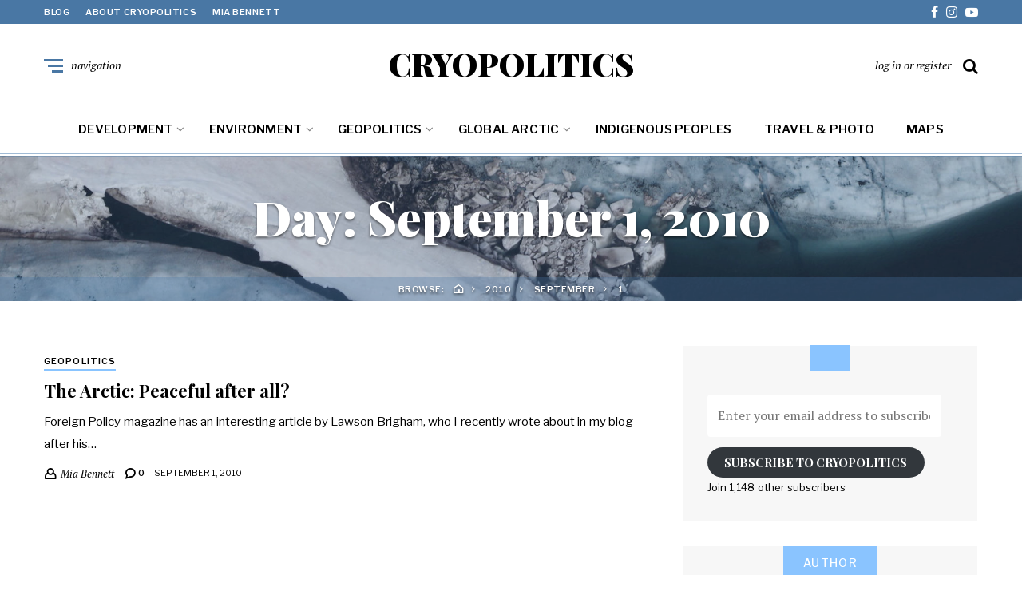

--- FILE ---
content_type: text/html; charset=UTF-8
request_url: https://www.cryopolitics.com/2010/09/01/
body_size: 16679
content:
<!DOCTYPE html>
<html lang="en-US">
<head>
	<meta charset="UTF-8">
<meta name="viewport" content="width=device-width, initial-scale=1">
<link rel="profile" href="https://gmpg.org/xfn/11">
<meta name='robots' content='noindex, follow' />

	<!-- This site is optimized with the Yoast SEO plugin v26.7 - https://yoast.com/wordpress/plugins/seo/ -->
	<title>September 1, 2010 - CRYOPOLITICS</title>
	<meta property="og:locale" content="en_US" />
	<meta property="og:type" content="website" />
	<meta property="og:title" content="September 1, 2010 - CRYOPOLITICS" />
	<meta property="og:url" content="https://www.cryopolitics.com/2010/09/01/" />
	<meta property="og:site_name" content="CRYOPOLITICS" />
	<meta name="twitter:card" content="summary_large_image" />
	<meta name="twitter:site" content="@cryopolitics" />
	<script type="application/ld+json" class="yoast-schema-graph">{"@context":"https://schema.org","@graph":[{"@type":"CollectionPage","@id":"https://www.cryopolitics.com/2010/09/01/","url":"https://www.cryopolitics.com/2010/09/01/","name":"September 1, 2010 - CRYOPOLITICS","isPartOf":{"@id":"https://www.cryopolitics.com/#website"},"breadcrumb":{"@id":"https://www.cryopolitics.com/2010/09/01/#breadcrumb"},"inLanguage":"en-US"},{"@type":"BreadcrumbList","@id":"https://www.cryopolitics.com/2010/09/01/#breadcrumb","itemListElement":[{"@type":"ListItem","position":1,"name":"Home","item":"https://www.cryopolitics.com/"},{"@type":"ListItem","position":2,"name":"Archives for September 1, 2010"}]},{"@type":"WebSite","@id":"https://www.cryopolitics.com/#website","url":"https://www.cryopolitics.com/","name":"CRYOPOLITICS","description":"Arctic News &amp; Analysis","publisher":{"@id":"https://www.cryopolitics.com/#/schema/person/e4febe1eb9907c8643e5658d5da3a4b5"},"potentialAction":[{"@type":"SearchAction","target":{"@type":"EntryPoint","urlTemplate":"https://www.cryopolitics.com/?s={search_term_string}"},"query-input":{"@type":"PropertyValueSpecification","valueRequired":true,"valueName":"search_term_string"}}],"inLanguage":"en-US"},{"@type":["Person","Organization"],"@id":"https://www.cryopolitics.com/#/schema/person/e4febe1eb9907c8643e5658d5da3a4b5","name":"Mia Bennett","image":{"@type":"ImageObject","inLanguage":"en-US","@id":"https://www.cryopolitics.com/#/schema/person/image/","url":"https://i0.wp.com/www.cryopolitics.com/wp-content/uploads/2020/04/m-b.jpeg?fit=1196%2C1192&ssl=1","contentUrl":"https://i0.wp.com/www.cryopolitics.com/wp-content/uploads/2020/04/m-b.jpeg?fit=1196%2C1192&ssl=1","width":1196,"height":1192,"caption":"Mia Bennett"},"logo":{"@id":"https://www.cryopolitics.com/#/schema/person/image/"},"description":"Mia Bennett is an associate professor in the Department of Geography at the University of Washington. She researches the geopolitics of the Arctic and orbital space. Her new book with Klaus Dodds, Unfrozen: The Fight for the Future of the Arctic, was published by Yale University Press in 2025.","sameAs":["https://www.cryopolitics.com","cryopolitics","https://www.instagram.com/cryopolitics/","https://x.com/cryopolitics","https://www.youtube.com/channel/UCXeGHYKFhvGpiNA2cWX9ucQ"]}]}</script>
	<!-- / Yoast SEO plugin. -->


<link rel='dns-prefetch' href='//static.addtoany.com' />
<link rel='dns-prefetch' href='//secure.gravatar.com' />
<link rel='dns-prefetch' href='//stats.wp.com' />
<link rel='dns-prefetch' href='//fonts.googleapis.com' />
<link rel='preconnect' href='//i0.wp.com' />
<link rel='preconnect' href='//c0.wp.com' />
<link rel="alternate" type="application/rss+xml" title="CRYOPOLITICS &raquo; Feed" href="https://www.cryopolitics.com/feed/" />
<link rel="alternate" type="application/rss+xml" title="CRYOPOLITICS &raquo; Comments Feed" href="https://www.cryopolitics.com/comments/feed/" />
		<!-- This site uses the Google Analytics by ExactMetrics plugin v8.11.1 - Using Analytics tracking - https://www.exactmetrics.com/ -->
							<script src="//www.googletagmanager.com/gtag/js?id=G-0W4BRNVCTC"  data-cfasync="false" data-wpfc-render="false" type="text/javascript" async></script>
			<script data-cfasync="false" data-wpfc-render="false" type="text/javascript">
				var em_version = '8.11.1';
				var em_track_user = true;
				var em_no_track_reason = '';
								var ExactMetricsDefaultLocations = {"page_location":"https:\/\/www.cryopolitics.com\/2010\/09\/01\/"};
								if ( typeof ExactMetricsPrivacyGuardFilter === 'function' ) {
					var ExactMetricsLocations = (typeof ExactMetricsExcludeQuery === 'object') ? ExactMetricsPrivacyGuardFilter( ExactMetricsExcludeQuery ) : ExactMetricsPrivacyGuardFilter( ExactMetricsDefaultLocations );
				} else {
					var ExactMetricsLocations = (typeof ExactMetricsExcludeQuery === 'object') ? ExactMetricsExcludeQuery : ExactMetricsDefaultLocations;
				}

								var disableStrs = [
										'ga-disable-G-0W4BRNVCTC',
									];

				/* Function to detect opted out users */
				function __gtagTrackerIsOptedOut() {
					for (var index = 0; index < disableStrs.length; index++) {
						if (document.cookie.indexOf(disableStrs[index] + '=true') > -1) {
							return true;
						}
					}

					return false;
				}

				/* Disable tracking if the opt-out cookie exists. */
				if (__gtagTrackerIsOptedOut()) {
					for (var index = 0; index < disableStrs.length; index++) {
						window[disableStrs[index]] = true;
					}
				}

				/* Opt-out function */
				function __gtagTrackerOptout() {
					for (var index = 0; index < disableStrs.length; index++) {
						document.cookie = disableStrs[index] + '=true; expires=Thu, 31 Dec 2099 23:59:59 UTC; path=/';
						window[disableStrs[index]] = true;
					}
				}

				if ('undefined' === typeof gaOptout) {
					function gaOptout() {
						__gtagTrackerOptout();
					}
				}
								window.dataLayer = window.dataLayer || [];

				window.ExactMetricsDualTracker = {
					helpers: {},
					trackers: {},
				};
				if (em_track_user) {
					function __gtagDataLayer() {
						dataLayer.push(arguments);
					}

					function __gtagTracker(type, name, parameters) {
						if (!parameters) {
							parameters = {};
						}

						if (parameters.send_to) {
							__gtagDataLayer.apply(null, arguments);
							return;
						}

						if (type === 'event') {
														parameters.send_to = exactmetrics_frontend.v4_id;
							var hookName = name;
							if (typeof parameters['event_category'] !== 'undefined') {
								hookName = parameters['event_category'] + ':' + name;
							}

							if (typeof ExactMetricsDualTracker.trackers[hookName] !== 'undefined') {
								ExactMetricsDualTracker.trackers[hookName](parameters);
							} else {
								__gtagDataLayer('event', name, parameters);
							}
							
						} else {
							__gtagDataLayer.apply(null, arguments);
						}
					}

					__gtagTracker('js', new Date());
					__gtagTracker('set', {
						'developer_id.dNDMyYj': true,
											});
					if ( ExactMetricsLocations.page_location ) {
						__gtagTracker('set', ExactMetricsLocations);
					}
										__gtagTracker('config', 'G-0W4BRNVCTC', {"forceSSL":"true"} );
										window.gtag = __gtagTracker;										(function () {
						/* https://developers.google.com/analytics/devguides/collection/analyticsjs/ */
						/* ga and __gaTracker compatibility shim. */
						var noopfn = function () {
							return null;
						};
						var newtracker = function () {
							return new Tracker();
						};
						var Tracker = function () {
							return null;
						};
						var p = Tracker.prototype;
						p.get = noopfn;
						p.set = noopfn;
						p.send = function () {
							var args = Array.prototype.slice.call(arguments);
							args.unshift('send');
							__gaTracker.apply(null, args);
						};
						var __gaTracker = function () {
							var len = arguments.length;
							if (len === 0) {
								return;
							}
							var f = arguments[len - 1];
							if (typeof f !== 'object' || f === null || typeof f.hitCallback !== 'function') {
								if ('send' === arguments[0]) {
									var hitConverted, hitObject = false, action;
									if ('event' === arguments[1]) {
										if ('undefined' !== typeof arguments[3]) {
											hitObject = {
												'eventAction': arguments[3],
												'eventCategory': arguments[2],
												'eventLabel': arguments[4],
												'value': arguments[5] ? arguments[5] : 1,
											}
										}
									}
									if ('pageview' === arguments[1]) {
										if ('undefined' !== typeof arguments[2]) {
											hitObject = {
												'eventAction': 'page_view',
												'page_path': arguments[2],
											}
										}
									}
									if (typeof arguments[2] === 'object') {
										hitObject = arguments[2];
									}
									if (typeof arguments[5] === 'object') {
										Object.assign(hitObject, arguments[5]);
									}
									if ('undefined' !== typeof arguments[1].hitType) {
										hitObject = arguments[1];
										if ('pageview' === hitObject.hitType) {
											hitObject.eventAction = 'page_view';
										}
									}
									if (hitObject) {
										action = 'timing' === arguments[1].hitType ? 'timing_complete' : hitObject.eventAction;
										hitConverted = mapArgs(hitObject);
										__gtagTracker('event', action, hitConverted);
									}
								}
								return;
							}

							function mapArgs(args) {
								var arg, hit = {};
								var gaMap = {
									'eventCategory': 'event_category',
									'eventAction': 'event_action',
									'eventLabel': 'event_label',
									'eventValue': 'event_value',
									'nonInteraction': 'non_interaction',
									'timingCategory': 'event_category',
									'timingVar': 'name',
									'timingValue': 'value',
									'timingLabel': 'event_label',
									'page': 'page_path',
									'location': 'page_location',
									'title': 'page_title',
									'referrer' : 'page_referrer',
								};
								for (arg in args) {
																		if (!(!args.hasOwnProperty(arg) || !gaMap.hasOwnProperty(arg))) {
										hit[gaMap[arg]] = args[arg];
									} else {
										hit[arg] = args[arg];
									}
								}
								return hit;
							}

							try {
								f.hitCallback();
							} catch (ex) {
							}
						};
						__gaTracker.create = newtracker;
						__gaTracker.getByName = newtracker;
						__gaTracker.getAll = function () {
							return [];
						};
						__gaTracker.remove = noopfn;
						__gaTracker.loaded = true;
						window['__gaTracker'] = __gaTracker;
					})();
									} else {
										console.log("");
					(function () {
						function __gtagTracker() {
							return null;
						}

						window['__gtagTracker'] = __gtagTracker;
						window['gtag'] = __gtagTracker;
					})();
									}
			</script>
							<!-- / Google Analytics by ExactMetrics -->
		<style id='wp-img-auto-sizes-contain-inline-css' type='text/css'>
img:is([sizes=auto i],[sizes^="auto," i]){contain-intrinsic-size:3000px 1500px}
/*# sourceURL=wp-img-auto-sizes-contain-inline-css */
</style>
<style id='wp-emoji-styles-inline-css' type='text/css'>

	img.wp-smiley, img.emoji {
		display: inline !important;
		border: none !important;
		box-shadow: none !important;
		height: 1em !important;
		width: 1em !important;
		margin: 0 0.07em !important;
		vertical-align: -0.1em !important;
		background: none !important;
		padding: 0 !important;
	}
/*# sourceURL=wp-emoji-styles-inline-css */
</style>
<style id='wp-block-library-inline-css' type='text/css'>
:root{--wp-block-synced-color:#7a00df;--wp-block-synced-color--rgb:122,0,223;--wp-bound-block-color:var(--wp-block-synced-color);--wp-editor-canvas-background:#ddd;--wp-admin-theme-color:#007cba;--wp-admin-theme-color--rgb:0,124,186;--wp-admin-theme-color-darker-10:#006ba1;--wp-admin-theme-color-darker-10--rgb:0,107,160.5;--wp-admin-theme-color-darker-20:#005a87;--wp-admin-theme-color-darker-20--rgb:0,90,135;--wp-admin-border-width-focus:2px}@media (min-resolution:192dpi){:root{--wp-admin-border-width-focus:1.5px}}.wp-element-button{cursor:pointer}:root .has-very-light-gray-background-color{background-color:#eee}:root .has-very-dark-gray-background-color{background-color:#313131}:root .has-very-light-gray-color{color:#eee}:root .has-very-dark-gray-color{color:#313131}:root .has-vivid-green-cyan-to-vivid-cyan-blue-gradient-background{background:linear-gradient(135deg,#00d084,#0693e3)}:root .has-purple-crush-gradient-background{background:linear-gradient(135deg,#34e2e4,#4721fb 50%,#ab1dfe)}:root .has-hazy-dawn-gradient-background{background:linear-gradient(135deg,#faaca8,#dad0ec)}:root .has-subdued-olive-gradient-background{background:linear-gradient(135deg,#fafae1,#67a671)}:root .has-atomic-cream-gradient-background{background:linear-gradient(135deg,#fdd79a,#004a59)}:root .has-nightshade-gradient-background{background:linear-gradient(135deg,#330968,#31cdcf)}:root .has-midnight-gradient-background{background:linear-gradient(135deg,#020381,#2874fc)}:root{--wp--preset--font-size--normal:16px;--wp--preset--font-size--huge:42px}.has-regular-font-size{font-size:1em}.has-larger-font-size{font-size:2.625em}.has-normal-font-size{font-size:var(--wp--preset--font-size--normal)}.has-huge-font-size{font-size:var(--wp--preset--font-size--huge)}.has-text-align-center{text-align:center}.has-text-align-left{text-align:left}.has-text-align-right{text-align:right}.has-fit-text{white-space:nowrap!important}#end-resizable-editor-section{display:none}.aligncenter{clear:both}.items-justified-left{justify-content:flex-start}.items-justified-center{justify-content:center}.items-justified-right{justify-content:flex-end}.items-justified-space-between{justify-content:space-between}.screen-reader-text{border:0;clip-path:inset(50%);height:1px;margin:-1px;overflow:hidden;padding:0;position:absolute;width:1px;word-wrap:normal!important}.screen-reader-text:focus{background-color:#ddd;clip-path:none;color:#444;display:block;font-size:1em;height:auto;left:5px;line-height:normal;padding:15px 23px 14px;text-decoration:none;top:5px;width:auto;z-index:100000}html :where(.has-border-color){border-style:solid}html :where([style*=border-top-color]){border-top-style:solid}html :where([style*=border-right-color]){border-right-style:solid}html :where([style*=border-bottom-color]){border-bottom-style:solid}html :where([style*=border-left-color]){border-left-style:solid}html :where([style*=border-width]){border-style:solid}html :where([style*=border-top-width]){border-top-style:solid}html :where([style*=border-right-width]){border-right-style:solid}html :where([style*=border-bottom-width]){border-bottom-style:solid}html :where([style*=border-left-width]){border-left-style:solid}html :where(img[class*=wp-image-]){height:auto;max-width:100%}:where(figure){margin:0 0 1em}html :where(.is-position-sticky){--wp-admin--admin-bar--position-offset:var(--wp-admin--admin-bar--height,0px)}@media screen and (max-width:600px){html :where(.is-position-sticky){--wp-admin--admin-bar--position-offset:0px}}

/*# sourceURL=wp-block-library-inline-css */
</style><style id='jetpack-sharing-buttons-style-inline-css' type='text/css'>
.jetpack-sharing-buttons__services-list{display:flex;flex-direction:row;flex-wrap:wrap;gap:0;list-style-type:none;margin:5px;padding:0}.jetpack-sharing-buttons__services-list.has-small-icon-size{font-size:12px}.jetpack-sharing-buttons__services-list.has-normal-icon-size{font-size:16px}.jetpack-sharing-buttons__services-list.has-large-icon-size{font-size:24px}.jetpack-sharing-buttons__services-list.has-huge-icon-size{font-size:36px}@media print{.jetpack-sharing-buttons__services-list{display:none!important}}.editor-styles-wrapper .wp-block-jetpack-sharing-buttons{gap:0;padding-inline-start:0}ul.jetpack-sharing-buttons__services-list.has-background{padding:1.25em 2.375em}
/*# sourceURL=https://c0.wp.com/p/jetpack/15.4/_inc/blocks/sharing-buttons/view.css */
</style>
<style id='global-styles-inline-css' type='text/css'>
:root{--wp--preset--aspect-ratio--square: 1;--wp--preset--aspect-ratio--4-3: 4/3;--wp--preset--aspect-ratio--3-4: 3/4;--wp--preset--aspect-ratio--3-2: 3/2;--wp--preset--aspect-ratio--2-3: 2/3;--wp--preset--aspect-ratio--16-9: 16/9;--wp--preset--aspect-ratio--9-16: 9/16;--wp--preset--color--black: #000000;--wp--preset--color--cyan-bluish-gray: #abb8c3;--wp--preset--color--white: #ffffff;--wp--preset--color--pale-pink: #f78da7;--wp--preset--color--vivid-red: #cf2e2e;--wp--preset--color--luminous-vivid-orange: #ff6900;--wp--preset--color--luminous-vivid-amber: #fcb900;--wp--preset--color--light-green-cyan: #7bdcb5;--wp--preset--color--vivid-green-cyan: #00d084;--wp--preset--color--pale-cyan-blue: #8ed1fc;--wp--preset--color--vivid-cyan-blue: #0693e3;--wp--preset--color--vivid-purple: #9b51e0;--wp--preset--gradient--vivid-cyan-blue-to-vivid-purple: linear-gradient(135deg,rgb(6,147,227) 0%,rgb(155,81,224) 100%);--wp--preset--gradient--light-green-cyan-to-vivid-green-cyan: linear-gradient(135deg,rgb(122,220,180) 0%,rgb(0,208,130) 100%);--wp--preset--gradient--luminous-vivid-amber-to-luminous-vivid-orange: linear-gradient(135deg,rgb(252,185,0) 0%,rgb(255,105,0) 100%);--wp--preset--gradient--luminous-vivid-orange-to-vivid-red: linear-gradient(135deg,rgb(255,105,0) 0%,rgb(207,46,46) 100%);--wp--preset--gradient--very-light-gray-to-cyan-bluish-gray: linear-gradient(135deg,rgb(238,238,238) 0%,rgb(169,184,195) 100%);--wp--preset--gradient--cool-to-warm-spectrum: linear-gradient(135deg,rgb(74,234,220) 0%,rgb(151,120,209) 20%,rgb(207,42,186) 40%,rgb(238,44,130) 60%,rgb(251,105,98) 80%,rgb(254,248,76) 100%);--wp--preset--gradient--blush-light-purple: linear-gradient(135deg,rgb(255,206,236) 0%,rgb(152,150,240) 100%);--wp--preset--gradient--blush-bordeaux: linear-gradient(135deg,rgb(254,205,165) 0%,rgb(254,45,45) 50%,rgb(107,0,62) 100%);--wp--preset--gradient--luminous-dusk: linear-gradient(135deg,rgb(255,203,112) 0%,rgb(199,81,192) 50%,rgb(65,88,208) 100%);--wp--preset--gradient--pale-ocean: linear-gradient(135deg,rgb(255,245,203) 0%,rgb(182,227,212) 50%,rgb(51,167,181) 100%);--wp--preset--gradient--electric-grass: linear-gradient(135deg,rgb(202,248,128) 0%,rgb(113,206,126) 100%);--wp--preset--gradient--midnight: linear-gradient(135deg,rgb(2,3,129) 0%,rgb(40,116,252) 100%);--wp--preset--font-size--small: 13px;--wp--preset--font-size--medium: 20px;--wp--preset--font-size--large: 36px;--wp--preset--font-size--x-large: 42px;--wp--preset--spacing--20: 0.44rem;--wp--preset--spacing--30: 0.67rem;--wp--preset--spacing--40: 1rem;--wp--preset--spacing--50: 1.5rem;--wp--preset--spacing--60: 2.25rem;--wp--preset--spacing--70: 3.38rem;--wp--preset--spacing--80: 5.06rem;--wp--preset--shadow--natural: 6px 6px 9px rgba(0, 0, 0, 0.2);--wp--preset--shadow--deep: 12px 12px 50px rgba(0, 0, 0, 0.4);--wp--preset--shadow--sharp: 6px 6px 0px rgba(0, 0, 0, 0.2);--wp--preset--shadow--outlined: 6px 6px 0px -3px rgb(255, 255, 255), 6px 6px rgb(0, 0, 0);--wp--preset--shadow--crisp: 6px 6px 0px rgb(0, 0, 0);}:where(.is-layout-flex){gap: 0.5em;}:where(.is-layout-grid){gap: 0.5em;}body .is-layout-flex{display: flex;}.is-layout-flex{flex-wrap: wrap;align-items: center;}.is-layout-flex > :is(*, div){margin: 0;}body .is-layout-grid{display: grid;}.is-layout-grid > :is(*, div){margin: 0;}:where(.wp-block-columns.is-layout-flex){gap: 2em;}:where(.wp-block-columns.is-layout-grid){gap: 2em;}:where(.wp-block-post-template.is-layout-flex){gap: 1.25em;}:where(.wp-block-post-template.is-layout-grid){gap: 1.25em;}.has-black-color{color: var(--wp--preset--color--black) !important;}.has-cyan-bluish-gray-color{color: var(--wp--preset--color--cyan-bluish-gray) !important;}.has-white-color{color: var(--wp--preset--color--white) !important;}.has-pale-pink-color{color: var(--wp--preset--color--pale-pink) !important;}.has-vivid-red-color{color: var(--wp--preset--color--vivid-red) !important;}.has-luminous-vivid-orange-color{color: var(--wp--preset--color--luminous-vivid-orange) !important;}.has-luminous-vivid-amber-color{color: var(--wp--preset--color--luminous-vivid-amber) !important;}.has-light-green-cyan-color{color: var(--wp--preset--color--light-green-cyan) !important;}.has-vivid-green-cyan-color{color: var(--wp--preset--color--vivid-green-cyan) !important;}.has-pale-cyan-blue-color{color: var(--wp--preset--color--pale-cyan-blue) !important;}.has-vivid-cyan-blue-color{color: var(--wp--preset--color--vivid-cyan-blue) !important;}.has-vivid-purple-color{color: var(--wp--preset--color--vivid-purple) !important;}.has-black-background-color{background-color: var(--wp--preset--color--black) !important;}.has-cyan-bluish-gray-background-color{background-color: var(--wp--preset--color--cyan-bluish-gray) !important;}.has-white-background-color{background-color: var(--wp--preset--color--white) !important;}.has-pale-pink-background-color{background-color: var(--wp--preset--color--pale-pink) !important;}.has-vivid-red-background-color{background-color: var(--wp--preset--color--vivid-red) !important;}.has-luminous-vivid-orange-background-color{background-color: var(--wp--preset--color--luminous-vivid-orange) !important;}.has-luminous-vivid-amber-background-color{background-color: var(--wp--preset--color--luminous-vivid-amber) !important;}.has-light-green-cyan-background-color{background-color: var(--wp--preset--color--light-green-cyan) !important;}.has-vivid-green-cyan-background-color{background-color: var(--wp--preset--color--vivid-green-cyan) !important;}.has-pale-cyan-blue-background-color{background-color: var(--wp--preset--color--pale-cyan-blue) !important;}.has-vivid-cyan-blue-background-color{background-color: var(--wp--preset--color--vivid-cyan-blue) !important;}.has-vivid-purple-background-color{background-color: var(--wp--preset--color--vivid-purple) !important;}.has-black-border-color{border-color: var(--wp--preset--color--black) !important;}.has-cyan-bluish-gray-border-color{border-color: var(--wp--preset--color--cyan-bluish-gray) !important;}.has-white-border-color{border-color: var(--wp--preset--color--white) !important;}.has-pale-pink-border-color{border-color: var(--wp--preset--color--pale-pink) !important;}.has-vivid-red-border-color{border-color: var(--wp--preset--color--vivid-red) !important;}.has-luminous-vivid-orange-border-color{border-color: var(--wp--preset--color--luminous-vivid-orange) !important;}.has-luminous-vivid-amber-border-color{border-color: var(--wp--preset--color--luminous-vivid-amber) !important;}.has-light-green-cyan-border-color{border-color: var(--wp--preset--color--light-green-cyan) !important;}.has-vivid-green-cyan-border-color{border-color: var(--wp--preset--color--vivid-green-cyan) !important;}.has-pale-cyan-blue-border-color{border-color: var(--wp--preset--color--pale-cyan-blue) !important;}.has-vivid-cyan-blue-border-color{border-color: var(--wp--preset--color--vivid-cyan-blue) !important;}.has-vivid-purple-border-color{border-color: var(--wp--preset--color--vivid-purple) !important;}.has-vivid-cyan-blue-to-vivid-purple-gradient-background{background: var(--wp--preset--gradient--vivid-cyan-blue-to-vivid-purple) !important;}.has-light-green-cyan-to-vivid-green-cyan-gradient-background{background: var(--wp--preset--gradient--light-green-cyan-to-vivid-green-cyan) !important;}.has-luminous-vivid-amber-to-luminous-vivid-orange-gradient-background{background: var(--wp--preset--gradient--luminous-vivid-amber-to-luminous-vivid-orange) !important;}.has-luminous-vivid-orange-to-vivid-red-gradient-background{background: var(--wp--preset--gradient--luminous-vivid-orange-to-vivid-red) !important;}.has-very-light-gray-to-cyan-bluish-gray-gradient-background{background: var(--wp--preset--gradient--very-light-gray-to-cyan-bluish-gray) !important;}.has-cool-to-warm-spectrum-gradient-background{background: var(--wp--preset--gradient--cool-to-warm-spectrum) !important;}.has-blush-light-purple-gradient-background{background: var(--wp--preset--gradient--blush-light-purple) !important;}.has-blush-bordeaux-gradient-background{background: var(--wp--preset--gradient--blush-bordeaux) !important;}.has-luminous-dusk-gradient-background{background: var(--wp--preset--gradient--luminous-dusk) !important;}.has-pale-ocean-gradient-background{background: var(--wp--preset--gradient--pale-ocean) !important;}.has-electric-grass-gradient-background{background: var(--wp--preset--gradient--electric-grass) !important;}.has-midnight-gradient-background{background: var(--wp--preset--gradient--midnight) !important;}.has-small-font-size{font-size: var(--wp--preset--font-size--small) !important;}.has-medium-font-size{font-size: var(--wp--preset--font-size--medium) !important;}.has-large-font-size{font-size: var(--wp--preset--font-size--large) !important;}.has-x-large-font-size{font-size: var(--wp--preset--font-size--x-large) !important;}
/*# sourceURL=global-styles-inline-css */
</style>

<style id='classic-theme-styles-inline-css' type='text/css'>
/*! This file is auto-generated */
.wp-block-button__link{color:#fff;background-color:#32373c;border-radius:9999px;box-shadow:none;text-decoration:none;padding:calc(.667em + 2px) calc(1.333em + 2px);font-size:1.125em}.wp-block-file__button{background:#32373c;color:#fff;text-decoration:none}
/*# sourceURL=/wp-includes/css/classic-themes.min.css */
</style>
<link rel='stylesheet' id='neville-fonts-css' href='https://fonts.googleapis.com/css?family=Libre+Franklin%3A400%2C500%2C600%7CPlayfair+Display%3A400italic%2C700%2C900%2C900italic%7CPT+Serif%3A400%2C400italic%2C700%2C700italic&#038;subset=latin%2Clatin-ext' type='text/css' media='all' />
<link rel='stylesheet' id='neville-style-css' href='https://www.cryopolitics.com/wp-content/themes/neville/style.css?ver=1.0.1' type='text/css' media='all' />
<style id='neville-style-inline-css' type='text/css'>
.blog-header { background: url("https://www.cryopolitics.com/wp-content/uploads/2017/11/cropped-greenland-ice-river-e1510662736254-2.jpg") no-repeat center center; background-size: cover; }
.rss-btn i, .sb-general i, .required, .sticky .sticky-tag, .header-btns .hbtn-count, .comments-area .comment-respond .comment-reply-title small a{color:#89c4ff;}.category-link.sty1, .comment-reply-link.sty1, .widget-content .wid-posts-lists .wid-pl-item .entry-thumbnail .wid-pli-pos:before{background-color:#89c4ff;}abbr, abbr[title], acronym, .section-title.st2x:before, .category-link.sty2, .comment-reply-link.sty2, .comment-reply-link, .single .entry-content a:not([class]), .single .comment-content a:not([class]), .page-template-default .entry-content a:not([class]), .page-template-default .comment-content a:not([class]), .widget-title-wrap .widget-title span, .widget-content .textwidget a:not([class]), .wid-big-buttons .wid-big-button span:before{border-bottom-color:#89c4ff;}
/*# sourceURL=neville-style-inline-css */
</style>
<link rel='stylesheet' id='jetpack-subscriptions-css' href='https://c0.wp.com/p/jetpack/15.4/_inc/build/subscriptions/subscriptions.min.css' type='text/css' media='all' />
<style id='jetpack_facebook_likebox-inline-css' type='text/css'>
.widget_facebook_likebox {
	overflow: hidden;
}

/*# sourceURL=https://www.cryopolitics.com/wp-content/plugins/jetpack/modules/widgets/facebook-likebox/style.css */
</style>
<link rel='stylesheet' id='addtoany-css' href='https://www.cryopolitics.com/wp-content/plugins/add-to-any/addtoany.min.css?ver=1.16' type='text/css' media='all' />
<script type="text/javascript" src="https://www.cryopolitics.com/wp-content/plugins/google-analytics-dashboard-for-wp/assets/js/frontend-gtag.min.js?ver=8.11.1" id="exactmetrics-frontend-script-js" async="async" data-wp-strategy="async"></script>
<script data-cfasync="false" data-wpfc-render="false" type="text/javascript" id='exactmetrics-frontend-script-js-extra'>/* <![CDATA[ */
var exactmetrics_frontend = {"js_events_tracking":"true","download_extensions":"zip,mp3,mpeg,pdf,docx,pptx,xlsx,rar","inbound_paths":"[{\"path\":\"\\\/go\\\/\",\"label\":\"affiliate\"},{\"path\":\"\\\/recommend\\\/\",\"label\":\"affiliate\"}]","home_url":"https:\/\/www.cryopolitics.com","hash_tracking":"false","v4_id":"G-0W4BRNVCTC"};/* ]]> */
</script>
<script type="text/javascript" id="addtoany-core-js-before">
/* <![CDATA[ */
window.a2a_config=window.a2a_config||{};a2a_config.callbacks=[];a2a_config.overlays=[];a2a_config.templates={};
var a2a_config = a2a_config || {};
a2a_config.icon_color = "#89c4ff";
a2a_config.color_bg = "FFFFFF";
a2a_config.color_main = "D7E5ED";
a2a_config.color_border = "AECADB";
a2a_config.color_link_text = "333333";
a2a_config.color_link_text_hover = "333333";

//# sourceURL=addtoany-core-js-before
/* ]]> */
</script>
<script type="text/javascript" defer src="https://static.addtoany.com/menu/page.js" id="addtoany-core-js"></script>
<script type="text/javascript" src="https://c0.wp.com/c/6.9/wp-includes/js/jquery/jquery.min.js" id="jquery-core-js"></script>
<script type="text/javascript" src="https://c0.wp.com/c/6.9/wp-includes/js/jquery/jquery-migrate.min.js" id="jquery-migrate-js"></script>
<script type="text/javascript" defer src="https://www.cryopolitics.com/wp-content/plugins/add-to-any/addtoany.min.js?ver=1.1" id="addtoany-jquery-js"></script>
<link rel="https://api.w.org/" href="https://www.cryopolitics.com/wp-json/" /><link rel="EditURI" type="application/rsd+xml" title="RSD" href="https://www.cryopolitics.com/xmlrpc.php?rsd" />
<meta name="generator" content="WordPress 6.9" />
<script type="text/javascript">
(function(url){
	if(/(?:Chrome\/26\.0\.1410\.63 Safari\/537\.31|WordfenceTestMonBot)/.test(navigator.userAgent)){ return; }
	var addEvent = function(evt, handler) {
		if (window.addEventListener) {
			document.addEventListener(evt, handler, false);
		} else if (window.attachEvent) {
			document.attachEvent('on' + evt, handler);
		}
	};
	var removeEvent = function(evt, handler) {
		if (window.removeEventListener) {
			document.removeEventListener(evt, handler, false);
		} else if (window.detachEvent) {
			document.detachEvent('on' + evt, handler);
		}
	};
	var evts = 'contextmenu dblclick drag dragend dragenter dragleave dragover dragstart drop keydown keypress keyup mousedown mousemove mouseout mouseover mouseup mousewheel scroll'.split(' ');
	var logHuman = function() {
		if (window.wfLogHumanRan) { return; }
		window.wfLogHumanRan = true;
		var wfscr = document.createElement('script');
		wfscr.type = 'text/javascript';
		wfscr.async = true;
		wfscr.src = url + '&r=' + Math.random();
		(document.getElementsByTagName('head')[0]||document.getElementsByTagName('body')[0]).appendChild(wfscr);
		for (var i = 0; i < evts.length; i++) {
			removeEvent(evts[i], logHuman);
		}
	};
	for (var i = 0; i < evts.length; i++) {
		addEvent(evts[i], logHuman);
	}
})('//www.cryopolitics.com/?wordfence_lh=1&hid=224CA4A16A5883F4623B4D839CF6E538');
</script>	<style>img#wpstats{display:none}</style>
		<link rel="icon" href="https://i0.wp.com/www.cryopolitics.com/wp-content/uploads/2017/11/cropped-cryo-logo.png?fit=32%2C32&#038;ssl=1" sizes="32x32" />
<link rel="icon" href="https://i0.wp.com/www.cryopolitics.com/wp-content/uploads/2017/11/cropped-cryo-logo.png?fit=192%2C192&#038;ssl=1" sizes="192x192" />
<link rel="apple-touch-icon" href="https://i0.wp.com/www.cryopolitics.com/wp-content/uploads/2017/11/cropped-cryo-logo.png?fit=180%2C180&#038;ssl=1" />
<meta name="msapplication-TileImage" content="https://i0.wp.com/www.cryopolitics.com/wp-content/uploads/2017/11/cropped-cryo-logo.png?fit=270%2C270&#038;ssl=1" />
		<style type="text/css" id="wp-custom-css">
			.slideshow-window {
	background-color: transparent;
	border-color: transparent;
	border-radius: 0;
	border-width: 0;
	padding-top: 0 !important;
}		</style>
		<style id='jetpack-block-sharing-button-inline-css' type='text/css'>
a.jetpack-sharing-button__button{color:inherit}.jetpack-sharing-button__button{align-items:center;background:#fff;border-radius:4px;box-shadow:0 1px 2px #0000001f,0 0 0 1px #0000001f;color:inherit;cursor:default;display:flex;flex-direction:row;font-size:inherit;font-weight:500;height:auto;justify-content:center;line-height:23px;margin:4px 4px 0;padding:4px 9px 3px;text-decoration:none}.jetpack-sharing-button__button svg{fill:currentColor;height:1.5em;width:1.5em}.jetpack-sharing-button__button:hover{box-shadow:0 1px 2px #00000038,0 0 0 1px #00000038;cursor:pointer}.jetpack-sharing-button__button.components-button{font-size:inherit;padding:4px 11px 3px 9px}.jetpack-sharing-button__button.style-icon{border:0;border-radius:50%;box-shadow:none;color:#fff;height:auto;line-height:1;margin-bottom:0;padding:7px;position:relative;top:-2px;width:auto}.jetpack-sharing-button__button.style-icon.share-bluesky{background:#0085ff}.jetpack-sharing-button__button.style-icon.share-x{background:#000}.jetpack-sharing-button__button.style-icon.share-print{background:#c5c2c2}.jetpack-sharing-button__button.style-icon.share-reddit{background:#5f99cf}.jetpack-sharing-button__button.style-icon.share-facebook{background:#0866ff}.jetpack-sharing-button__button.style-icon.share-linkedin{background:#0976b4}.jetpack-sharing-button__button.style-icon.share-mail{background:#c5c2c2}.jetpack-sharing-button__button.style-icon.share-twitter{background:#55acee}.jetpack-sharing-button__button.style-icon.share-tumblr{background:#35465c}.jetpack-sharing-button__button.style-icon.share-pinterest{background:#cc2127}.jetpack-sharing-button__button.style-icon.share-pocket{background:#ee4256}.jetpack-sharing-button__button.style-icon.share-telegram{background:#08c}.jetpack-sharing-button__button.style-icon.share-threads{background:#000}.jetpack-sharing-button__button.style-icon.share-whatsapp{background:#43d854}.jetpack-sharing-button__button.style-icon.share-mastodon{background:#6364ff}.jetpack-sharing-button__button.style-icon.share-nextdoor{background:#8ed500}.jetpack-sharing-button__button.style-icon.share-share{background:#000}.jetpack-sharing-button__button.style-icon.is-custom{padding:8px;top:2px}.jetpack-sharing-button__button.style-icon-text{margin-inline-end:4px;padding-inline-end:11px}.style-icon .jetpack-sharing-button__service-label,.style-text .sharing-buttons-preview-button__custom-icon,.style-text .social-logo{display:none}.jetpack-sharing-button__list-item{display:flex;flex-direction:row;flex-wrap:wrap;gap:5px;list-style-type:none;padding:0}.jetpack-sharing-button__list-item:first-child .jetpack-sharing-button__button{margin-inline-start:0}.style-icon-text .jetpack-sharing-button__service-label{margin-inline-start:5px}.tooltip{display:inline-block;position:relative}.tooltip .tooltiptext{background-color:#555;border-radius:6px;bottom:120%;color:#fff;display:none;padding:5px;position:absolute;text-align:center;width:5.5em}
/*# sourceURL=https://www.cryopolitics.com/wp-content/plugins/jetpack/_inc/blocks/sharing-button/view.css?minify=false */
</style>
</head>

<body data-rsssl=1 class="archive date wp-theme-neville nav-lines">

		<div id="offset-sidebar-overlay" class="os-overlay">
			<div id="offset-sider-wrap" class="os-wrap">
				<aside id="sidebar-offset" class="sidebar os-sidebar" role="complementary">
					<div class="os-close-wrap">
						<a href="#" id="offset-close-sidebar" class="os-close">close menu</a>
					</div>
					<section id="pages-10" class="widget widget_pages"><div class="widget-content"><header class="widget-title-wrap"><h2 class="widget-title"><span>Pages</span></h2></header>
			<ul>
				<li class="page_item page-item-85793"><a href="https://www.cryopolitics.com/about-the-blog/">About Cryopolitics</a></li>
<li class="page_item page-item-268717 current_page_parent"><a href="https://www.cryopolitics.com/blog/">Blog</a></li>
<li class="page_item page-item-82527"><a href="https://www.cryopolitics.com/mia-bennett/">Mia Bennett</a></li>
			</ul>

			</div></section><section id="categories-11" class="widget widget_categories"><div class="widget-content"><header class="widget-title-wrap"><h2 class="widget-title"><span>Categories</span></h2></header>
			<ul>
					<li class="cat-item cat-item-1242"><a href="https://www.cryopolitics.com/category/announcements/">Announcements</a>
</li>
	<li class="cat-item cat-item-1191"><a href="https://www.cryopolitics.com/category/development/">Development</a>
<ul class='children'>
	<li class="cat-item cat-item-41"><a href="https://www.cryopolitics.com/category/development/infrastructure/">Infrastructure</a>
</li>
	<li class="cat-item cat-item-51"><a href="https://www.cryopolitics.com/category/development/mining/">Mining</a>
</li>
	<li class="cat-item cat-item-60"><a href="https://www.cryopolitics.com/category/development/oil/">Oil &amp; Gas</a>
</li>
	<li class="cat-item cat-item-76"><a href="https://www.cryopolitics.com/category/development/shipping/">Shipping</a>
</li>
</ul>
</li>
	<li class="cat-item cat-item-71"><a href="https://www.cryopolitics.com/category/environment/">Environment</a>
<ul class='children'>
	<li class="cat-item cat-item-1199"><a href="https://www.cryopolitics.com/category/environment/climate-change/">Climate Change</a>
</li>
</ul>
</li>
	<li class="cat-item cat-item-31"><a href="https://www.cryopolitics.com/category/geopolitics/">Geopolitics</a>
<ul class='children'>
	<li class="cat-item cat-item-1251"><a href="https://www.cryopolitics.com/category/geopolitics/arctic-council/">Arctic Council</a>
</li>
	<li class="cat-item cat-item-1250"><a href="https://www.cryopolitics.com/category/geopolitics/foreign-policy/">Foreign Policy</a>
</li>
	<li class="cat-item cat-item-1249"><a href="https://www.cryopolitics.com/category/geopolitics/military-defense/">Military &amp; Defense</a>
</li>
</ul>
</li>
	<li class="cat-item cat-item-1197"><a href="https://www.cryopolitics.com/category/global-arctic/">Global Arctic</a>
<ul class='children'>
	<li class="cat-item cat-item-9"><a href="https://www.cryopolitics.com/category/global-arctic/asia-arctic/">Asia &amp; the Arctic</a>
	<ul class='children'>
	<li class="cat-item cat-item-1194"><a href="https://www.cryopolitics.com/category/global-arctic/asia-arctic/belt-road-initiative/">Belt &amp; Road Initiative</a>
</li>
	<li class="cat-item cat-item-11"><a href="https://www.cryopolitics.com/category/global-arctic/asia-arctic/china/">China</a>
</li>
	</ul>
</li>
	<li class="cat-item cat-item-10"><a href="https://www.cryopolitics.com/category/global-arctic/canada/">Canada</a>
</li>
	<li class="cat-item cat-item-32"><a href="https://www.cryopolitics.com/category/global-arctic/greenland/">Greenland</a>
</li>
	<li class="cat-item cat-item-37"><a href="https://www.cryopolitics.com/category/global-arctic/iceland/">Iceland</a>
</li>
	<li class="cat-item cat-item-69"><a href="https://www.cryopolitics.com/category/global-arctic/russia/">Russia</a>
</li>
	<li class="cat-item cat-item-1198"><a href="https://www.cryopolitics.com/category/global-arctic/scandinavia/">Scandinavia</a>
</li>
	<li class="cat-item cat-item-3"><a href="https://www.cryopolitics.com/category/global-arctic/us-alaska/">USA/Alaska</a>
</li>
</ul>
</li>
	<li class="cat-item cat-item-34"><a href="https://www.cryopolitics.com/category/history/">History</a>
</li>
	<li class="cat-item cat-item-40"><a href="https://www.cryopolitics.com/category/indigenous-peoples/">Indigenous Peoples</a>
</li>
	<li class="cat-item cat-item-48"><a href="https://www.cryopolitics.com/category/maps/">Maps &amp; Satellite Imagery</a>
</li>
	<li class="cat-item cat-item-1189"><a href="https://www.cryopolitics.com/category/travel/">Travel &amp; Photo</a>
</li>
	<li class="cat-item cat-item-1"><a href="https://www.cryopolitics.com/category/uncategorized/">Uncategorized</a>
</li>
			</ul>

			</div></section>				</aside>
			</div>
			<div class="os-empty"></div>
		</div>
				<div id="search-overlay" class="search-overlay">
			<form role="search" method="get" class="search-form" action="https://www.cryopolitics.com/">
				<label>
					<span class="screen-reader-text">Search for:</span>
					<input type="search" class="search-field" placeholder="Search &hellip;" value="" name="s" />
				</label>
				<input type="submit" class="search-submit" value="Search" />
			</form>		</div>
		<div id="page" class="site">		<div class="menu-overlay"></div>
				<header id="masthead" class="site-header" role="banner">
					<div id="topnav" class="wrap top-navigation">
				<div class="container">
						<nav id="secondary-nav" class="secondary-nav" role="navigation">
				<ul id="secondary-menu" class="small-nav"><li id="menu-item-268719" class="menu-item menu-item-type-post_type menu-item-object-page current_page_parent menu-item-268719"><a href="https://www.cryopolitics.com/blog/">Blog</a></li>
<li id="menu-item-267184" class="menu-item menu-item-type-post_type menu-item-object-page menu-item-267184"><a href="https://www.cryopolitics.com/about-the-blog/">About Cryopolitics</a></li>
<li id="menu-item-266375" class="menu-item menu-item-type-post_type menu-item-object-page menu-item-266375"><a href="https://www.cryopolitics.com/mia-bennett/">Mia Bennett</a></li>
</ul>			</nav><!-- #secondary-nav -->
						<nav id="header-social-nav" class="social-nav-header" role="navigation">
				<ul id="header-social-menu" class="header-social-menu"><li id="menu-item-267153" class="menu-item menu-item-type-custom menu-item-object-custom menu-item-267153"><a href="https://www.facebook.com/cryopolitics/">facebook</a></li>
<li id="menu-item-267154" class="menu-item menu-item-type-custom menu-item-object-custom menu-item-267154"><a href="https://www.instagram.com/cryopolitics/">instagram</a></li>
<li id="menu-item-271313" class="menu-item menu-item-type-custom menu-item-object-custom menu-item-271313"><a href="https://www.youtube.com/@cryopolitics">youtube</a></li>
</ul>			</nav><!-- #header-social-nav -->
							</div><!-- .container -->
			</div><!-- #topnav -->
						<div id="midhead" class="wrap middle-header">
				<div class="container midhead">
			<div class="site-branding"><p class="site-title"><a href="https://www.cryopolitics.com/" title="CRYOPOLITICS" rel="home" itemprop="url">CRYOPOLITICS</a></p></div><!-- .site-branding -->			<div class="header-btns left-side">
				
				<div class="header-btn">
					<a href="#" id="mobile-button" class="mobile-btn">
						<span class="burger-bars">
							<span class="mbtn-top"></span>
							<span class="mbtn-mid"></span>
							<span class="mbtn-bot"></span>
						</span>
						<span class="label-btn">navigation</span>
					</a>
				</div>			</div>
						<div class="header-btns right-side">
				
				<div  id="hbtn-account" class="header-btn">
					<a href="https://www.cryopolitics.com/wp-login.php" class="label-btn">log in or register</a>
				</div>
				<div id="hbtn-search" class="header-btn">
					<a href="#" class="hbtn-search"><i class="nicon nicon-search"></i></a>
				</div>			</div>
							</div><!-- .container.midhead -->
			</div><!-- #midhead -->
						<div id="mainnav" class="wrap main-navigation">
				<div class="container">
						<nav id="primary-nav" class="primary-nav" role="navigation">
				<ul id="primary-menu" class="large-nav"><li id="menu-item-266492" class="menu-item menu-item-type-taxonomy menu-item-object-category menu-item-has-children menu-item-266492"><a href="https://www.cryopolitics.com/category/development/">Development</a>
<ul class="sub-menu">
	<li id="menu-item-266493" class="menu-item menu-item-type-taxonomy menu-item-object-category menu-item-266493"><a href="https://www.cryopolitics.com/category/development/infrastructure/">Infrastructure</a></li>
	<li id="menu-item-266494" class="menu-item menu-item-type-taxonomy menu-item-object-category menu-item-266494"><a href="https://www.cryopolitics.com/category/development/mining/">Mining</a></li>
	<li id="menu-item-266495" class="menu-item menu-item-type-taxonomy menu-item-object-category menu-item-266495"><a href="https://www.cryopolitics.com/category/development/oil/">Oil &#038; Gas</a></li>
	<li id="menu-item-266496" class="menu-item menu-item-type-taxonomy menu-item-object-category menu-item-266496"><a href="https://www.cryopolitics.com/category/development/shipping/">Shipping</a></li>
</ul>
</li>
<li id="menu-item-266497" class="menu-item menu-item-type-taxonomy menu-item-object-category menu-item-has-children menu-item-266497"><a href="https://www.cryopolitics.com/category/environment/">Environment</a>
<ul class="sub-menu">
	<li id="menu-item-266498" class="menu-item menu-item-type-taxonomy menu-item-object-category menu-item-266498"><a href="https://www.cryopolitics.com/category/environment/climate-change/">Climate Change</a></li>
</ul>
</li>
<li id="menu-item-266499" class="menu-item menu-item-type-taxonomy menu-item-object-category menu-item-has-children menu-item-266499"><a href="https://www.cryopolitics.com/category/geopolitics/">Geopolitics</a>
<ul class="sub-menu">
	<li id="menu-item-266860" class="menu-item menu-item-type-taxonomy menu-item-object-category menu-item-266860"><a href="https://www.cryopolitics.com/category/geopolitics/arctic-council/">Arctic Council</a></li>
	<li id="menu-item-266861" class="menu-item menu-item-type-taxonomy menu-item-object-category menu-item-266861"><a href="https://www.cryopolitics.com/category/geopolitics/foreign-policy/">Foreign Policy</a></li>
	<li id="menu-item-266862" class="menu-item menu-item-type-taxonomy menu-item-object-category menu-item-266862"><a href="https://www.cryopolitics.com/category/geopolitics/military-defense/">Military &#038; Defense</a></li>
	<li id="menu-item-266510" class="menu-item menu-item-type-taxonomy menu-item-object-category menu-item-266510"><a href="https://www.cryopolitics.com/category/history/">History</a></li>
</ul>
</li>
<li id="menu-item-266500" class="menu-item menu-item-type-taxonomy menu-item-object-category menu-item-has-children menu-item-266500"><a href="https://www.cryopolitics.com/category/global-arctic/">Global Arctic</a>
<ul class="sub-menu">
	<li id="menu-item-266501" class="menu-item menu-item-type-taxonomy menu-item-object-category menu-item-266501"><a href="https://www.cryopolitics.com/category/global-arctic/asia-arctic/">Asia &#038; the Arctic</a></li>
	<li id="menu-item-266503" class="menu-item menu-item-type-taxonomy menu-item-object-category menu-item-266503"><a href="https://www.cryopolitics.com/category/global-arctic/asia-arctic/china/">China</a></li>
	<li id="menu-item-266502" class="menu-item menu-item-type-taxonomy menu-item-object-category menu-item-266502"><a href="https://www.cryopolitics.com/category/global-arctic/asia-arctic/belt-road-initiative/">Belt &#038; Road Initiative</a></li>
	<li id="menu-item-266507" class="menu-item menu-item-type-taxonomy menu-item-object-category menu-item-266507"><a href="https://www.cryopolitics.com/category/global-arctic/russia/">Russia</a></li>
	<li id="menu-item-266509" class="menu-item menu-item-type-taxonomy menu-item-object-category menu-item-266509"><a href="https://www.cryopolitics.com/category/global-arctic/us-alaska/">USA/Alaska</a></li>
	<li id="menu-item-266504" class="menu-item menu-item-type-taxonomy menu-item-object-category menu-item-266504"><a href="https://www.cryopolitics.com/category/global-arctic/canada/">Canada</a></li>
	<li id="menu-item-266505" class="menu-item menu-item-type-taxonomy menu-item-object-category menu-item-266505"><a href="https://www.cryopolitics.com/category/global-arctic/greenland/">Greenland</a></li>
	<li id="menu-item-266506" class="menu-item menu-item-type-taxonomy menu-item-object-category menu-item-266506"><a href="https://www.cryopolitics.com/category/global-arctic/iceland/">Iceland</a></li>
	<li id="menu-item-266508" class="menu-item menu-item-type-taxonomy menu-item-object-category menu-item-266508"><a href="https://www.cryopolitics.com/category/global-arctic/scandinavia/">Scandinavia</a></li>
</ul>
</li>
<li id="menu-item-266511" class="menu-item menu-item-type-taxonomy menu-item-object-category menu-item-266511"><a href="https://www.cryopolitics.com/category/indigenous-peoples/">Indigenous Peoples</a></li>
<li id="menu-item-266513" class="menu-item menu-item-type-taxonomy menu-item-object-category menu-item-266513"><a href="https://www.cryopolitics.com/category/travel/">Travel &#038; Photo</a></li>
<li id="menu-item-267159" class="menu-item menu-item-type-taxonomy menu-item-object-category menu-item-267159"><a href="https://www.cryopolitics.com/category/maps/">Maps</a></li>
</ul>			</nav><!-- #primary-nav -->
							</div><!-- .container -->
				<div id="navextra" class="navigation-extra"></div>			</div><!-- #mainnav -->
					</header><!-- #masthead -->
					<header class="wrap blog-header">
				<div class="bh-overlay"></div><div class="bho-shadow"></div>				<div class="container">
					<div class="row-display grid-2">
						<div class="col-12x">
			<h1 class="section-title">Day: <span>September 1, 2010</span></h1><p class="section-description"></p><div class="header-bread"><nav role="navigation" aria-label="Breadcrumbs" class="breadcrumb-trail breadcrumbs" itemprop="breadcrumb"><h2 class="trail-browse">Browse:</h2><ul class="trail-items" itemscope itemtype="http://schema.org/BreadcrumbList"><meta name="numberOfItems" content="4" /><meta name="itemListOrder" content="Ascending" /><li itemprop="itemListElement" itemscope itemtype="http://schema.org/ListItem" class="trail-item trail-begin"><a href="https://www.cryopolitics.com" rel="home"><span itemprop="name"><i class="nicon nicon-home-c"></i></span></a><meta itemprop="position" content="1" /> <i class="nicon nicon-angle-right"></i></li><li itemprop="itemListElement" itemscope itemtype="http://schema.org/ListItem" class="trail-item"><a href="https://www.cryopolitics.com/2010/"><span itemprop="name">2010</span></a><meta itemprop="position" content="2" /> <i class="nicon nicon-angle-right"></i></li><li itemprop="itemListElement" itemscope itemtype="http://schema.org/ListItem" class="trail-item"><a href="https://www.cryopolitics.com/2010/09/"><span itemprop="name">September</span></a><meta itemprop="position" content="3" /> <i class="nicon nicon-angle-right"></i></li><li itemprop="itemListElement" itemscope itemtype="http://schema.org/ListItem" class="trail-item trail-end"><span itemprop="name">1</span><meta itemprop="position" content="4" /> <i class="nicon nicon-angle-right"></i></li></ul></nav></div>						</div>
					</div>
				</div>
				<div class="black-wrap"></div>
			</header>
					<section id="sec-blog-1" class="wrap section-blog">
			<div class="container">
				<div class="row-display grid-2">
				<div id="primary" class="col-8x content-area">
						<main id="main" class="site-main" role="main">
				<article id="post-19833" class="post-19833 post type-post status-publish format-standard hentry category-geopolitics tag-lawson-brigham"><div class="entry-content"><div class="entry-meta"><a href="https://www.cryopolitics.com/category/geopolitics/" class="category-link sty2">Geopolitics</a></div><h3 class="entry-title t-1x"><a href="https://www.cryopolitics.com/2010/09/01/the-arctic-peaceful-after-all/" rel="bookmark">The Arctic: Peaceful after all?</a></h3><p class="entry-excerpt">Foreign Policy magazine has an interesting article by Lawson Brigham, who I recently wrote about in my blog after his&hellip;</p><footer class="entry-meta"><span class="article-author"><i class="nicon nicon-user"></i> <em>Mia Bennett</em></span><a href="https://www.cryopolitics.com/2010/09/01/the-arctic-peaceful-after-all/#respond" class="comments-count"><i class="nicon nicon-bubble"></i> 0</a><time>September 1, 2010</time></footer></div></article><!-- #post-19833 -->				</main><!-- #main -->
						</div><!-- #primary -->
						<div class="col-4x sidebar-wrap">
					<aside id="sidebar-index" class="sidebar" role="complementary">
				<section id="blog_subscription-5" class="widget widget_blog_subscription jetpack_subscription_widget"><div class="widget-content"><header class="widget-title-wrap"><h2 class="widget-title"><span></span></h2></header>
			<div class="wp-block-jetpack-subscriptions__container">
			<form action="#" method="post" accept-charset="utf-8" id="subscribe-blog-blog_subscription-5"
				data-blog="138593368"
				data-post_access_level="everybody" >
									<p id="subscribe-email">
						<label id="jetpack-subscribe-label"
							class="screen-reader-text"
							for="subscribe-field-blog_subscription-5">
							Enter your email address to subscribe						</label>
						<input type="email" name="email" autocomplete="email" required="required"
																					value=""
							id="subscribe-field-blog_subscription-5"
							placeholder="Enter your email address to subscribe"
						/>
					</p>

					<p id="subscribe-submit"
											>
						<input type="hidden" name="action" value="subscribe"/>
						<input type="hidden" name="source" value="https://www.cryopolitics.com/2010/09/01/"/>
						<input type="hidden" name="sub-type" value="widget"/>
						<input type="hidden" name="redirect_fragment" value="subscribe-blog-blog_subscription-5"/>
						<input type="hidden" id="_wpnonce" name="_wpnonce" value="84e742d191" /><input type="hidden" name="_wp_http_referer" value="/2010/09/01/" />						<button type="submit"
															class="wp-block-button__link"
																					name="jetpack_subscriptions_widget"
						>
							Subscribe to Cryopolitics						</button>
					</p>
							</form>
							<div class="wp-block-jetpack-subscriptions__subscount">
					Join 1,148 other subscribers				</div>
						</div>
			
</div></section><section id="text-3" class="widget widget_text"><div class="widget-content"><header class="widget-title-wrap"><h2 class="widget-title"><span>Author</span></h2></header>			<div class="textwidget"><p><center><img loading="lazy" decoding="async" data-recalc-dims="1" class="aligncenter wp-image-267231 size-thumbnail" src="https://i0.wp.com/www.cryopolitics.com/wp-content/uploads/2018/01/pic-150x150.png?resize=150%2C150" alt="" width="150" height="150" srcset="https://i0.wp.com/www.cryopolitics.com/wp-content/uploads/2018/01/pic.png?resize=150%2C150&amp;ssl=1 150w, https://i0.wp.com/www.cryopolitics.com/wp-content/uploads/2018/01/pic.png?resize=70%2C70&amp;ssl=1 70w, https://i0.wp.com/www.cryopolitics.com/wp-content/uploads/2018/01/pic.png?w=276&amp;ssl=1 276w" sizes="auto, (max-width: 150px) 100vw, 150px" />Mia Bennett is an associate professor in the Department of Geography at the University of Washington.<br />
<a href="https://www.cryopolitics.com/about/">Get in touch!</a></center></p>
</div>
		</div></section>					</aside><!-- #sidebar-index -->
				</div><!-- sidebar columnd wrap -->
								</div><!-- .row-display -->
			</div><!-- .container -->
		</section><!-- #sec-blog-1 -->
					<section id="sec-footer-sidebars" class="wrap section-footer-sidebars mg0">
				<div class="container">
					<div class="row-display grid-2">
							<div class="col-4x footer-sidebar">
					<aside id="footer-sidebar-1" class="sidebar" role="complementary">
						<section id="search-8" class="widget widget_search"><div class="widget-content"><header class="widget-title-wrap"><h2 class="widget-title"><span>Search</span></h2></header><form role="search" method="get" class="search-form" action="https://www.cryopolitics.com/">
				<label>
					<span class="screen-reader-text">Search for:</span>
					<input type="search" class="search-field" placeholder="Search &hellip;" value="" name="s" />
				</label>
				<input type="submit" class="search-submit" value="Search" />
			</form></div></section>					</aside><!-- #sec-blog-1-sidebar -->
				</div>
								<div class="col-4x footer-sidebar">
					<aside id="footer-sidebar-2" class="sidebar" role="complementary">
						<section id="block-3" class="widget widget_block"><div class="widget-content"></div></section>					</aside><!-- #sec-blog-1-sidebar -->
				</div>
								<div class="col-4x footer-sidebar">
					<aside id="footer-sidebar-3" class="sidebar" role="complementary">
						<section id="facebook-likebox-4" class="widget widget_facebook_likebox"><div class="widget-content"><header class="widget-title-wrap"><h2 class="widget-title"><span><a href="https://www.facebook.com/cryopolitics/">Follow on Facebook</a></span></h2></header>		<div id="fb-root"></div>
		<div class="fb-page" data-href="https://www.facebook.com/cryopolitics/" data-width="340"  data-height="432" data-hide-cover="false" data-show-facepile="true" data-tabs="false" data-hide-cta="false" data-small-header="false">
		<div class="fb-xfbml-parse-ignore"><blockquote cite="https://www.facebook.com/cryopolitics/"><a href="https://www.facebook.com/cryopolitics/">Follow on Facebook</a></blockquote></div>
		</div>
		</div></section><section id="block-4" class="widget widget_block"><div class="widget-content">
<ul class="wp-block-jetpack-sharing-buttons has-normal-icon-size jetpack-sharing-buttons__services-list is-layout-flex wp-block-jetpack-sharing-buttons-is-layout-flex" id="jetpack-sharing-serivces-list"><li class="jetpack-sharing-button__list-item"><a href="https://www.cryopolitics.com/2010/09/01/the-arctic-peaceful-after-all/?share=linkedin&#038;nb=1" target="_blank" rel="nofollow noopener noreferrer" class="jetpack-sharing-button__button style-icon-text share-linkedin" style="" data-service="linkedin" data-shared="sharing-linkedin-19833" aria-labelledby="sharing-linkedin-19833"><span id="sharing-linkedin-19833" hidden>Click to share on LinkedIn (Opens in new window)</span><svg class="social-logo social-logo-linkedin" height="24" width="24" xmlns="http://www.w3.org/2000/svg" viewBox="0 0 24 24"><g><path d="M19.7 3H4.3A1.3 1.3 0 003 4.3v15.4A1.3 1.3 0 004.3 21h15.4a1.3 1.3 0 001.3-1.3V4.3A1.3 1.3 0 0019.7 3zM8.339 18.338H5.667v-8.59h2.672v8.59zM7.004 8.574a1.548 1.548 0 11-.002-3.096 1.548 1.548 0 01.002 3.096zm11.335 9.764H15.67v-4.177c0-.996-.017-2.278-1.387-2.278-1.389 0-1.601 1.086-1.601 2.206v4.249h-2.667v-8.59h2.559v1.174h.037c.356-.675 1.227-1.387 2.526-1.387 2.703 0 3.203 1.779 3.203 4.092v4.711z"/></g></svg><span class="jetpack-sharing-button__service-label" aria-hidden="true">LinkedIn</span></a></li></ul>
</div></section><section id="block-5" class="widget widget_block"><div class="widget-content">
<ul class="wp-block-jetpack-sharing-buttons has-normal-icon-size jetpack-sharing-buttons__services-list is-layout-flex wp-block-jetpack-sharing-buttons-is-layout-flex" id="jetpack-sharing-serivces-list"><li class="jetpack-sharing-button__list-item"><a href="https://www.cryopolitics.com/2010/09/01/the-arctic-peaceful-after-all/?share=bluesky&#038;nb=1" target="_blank" rel="nofollow noopener noreferrer" class="jetpack-sharing-button__button style-icon-text share-bluesky" style="" data-service="bluesky" data-shared="sharing-bluesky-19833" aria-labelledby="sharing-bluesky-19833"><span id="sharing-bluesky-19833" hidden>Click to share on Bluesky (Opens in new window)</span><svg class="social-logo social-logo-bluesky" height="24" width="24" xmlns="http://www.w3.org/2000/svg" viewBox="0 0 24 24"><path d="M21.2 3.3C20.7 3.1 19.8 2.8 17.6 4.3C15.4 6 12.9 9.2 12 11C11.1 9.2 8.6 6 6.3 4.3C4.1 2.7 3.3 3 2.7 3.3C2.1 3.6 2 4.6 2 5.1C2 5.6 2.3 9.8 2.5 10.5C3.2 12.8 5.6 13.6 7.8 13.3C4.5 13.8 1.6 15 5.4 19.2C9.6 23.5 11.1 18.3 11.9 15.6C12.7 18.3 13.6 23.3 18.3 19.2C21.9 15.6 19.3 13.8 16 13.3C18.2 13.5 20.6 12.8 21.3 10.5C21.7 9.8 22 5.7 22 5.1C22 4.6 21.9 3.6 21.2 3.3Z" /></svg><span class="jetpack-sharing-button__service-label" aria-hidden="true">Bluesky</span></a></li></ul>
</div></section>					</aside><!-- #sec-blog-1-sidebar -->
				</div>
									</div><!-- .row-display -->
				</div><!-- .container -->
			</section><!-- #sec-footer-sidebars -->
						<footer id="mastfooter" class="site-footer">
								<div class="wrap footer-navs">
						<div class="container">
							<div class="row-display grid-2">
											<div class="col-6x">
							<nav id="footer-nav" class="secondary-nav" role="navigation">
								<ul id="footer-menu" class="small-nav"><li class="menu-item menu-item-type-taxonomy menu-item-object-category menu-item-266492"><a href="https://www.cryopolitics.com/category/development/">Development</a></li>
<li class="menu-item menu-item-type-taxonomy menu-item-object-category menu-item-266497"><a href="https://www.cryopolitics.com/category/environment/">Environment</a></li>
<li class="menu-item menu-item-type-taxonomy menu-item-object-category menu-item-266499"><a href="https://www.cryopolitics.com/category/geopolitics/">Geopolitics</a></li>
<li class="menu-item menu-item-type-taxonomy menu-item-object-category menu-item-266500"><a href="https://www.cryopolitics.com/category/global-arctic/">Global Arctic</a></li>
<li class="menu-item menu-item-type-taxonomy menu-item-object-category menu-item-266511"><a href="https://www.cryopolitics.com/category/indigenous-peoples/">Indigenous Peoples</a></li>
<li class="menu-item menu-item-type-taxonomy menu-item-object-category menu-item-266513"><a href="https://www.cryopolitics.com/category/travel/">Travel &#038; Photo</a></li>
<li class="menu-item menu-item-type-taxonomy menu-item-object-category menu-item-267159"><a href="https://www.cryopolitics.com/category/maps/">Maps</a></li>
</ul>							</nav>
						</div>
												<div class="col-6x">
							<nav id="footer-social-nav" class="social-nav-footer" role="navigation">
								<ul id="footer-social-menu" class="social-menu-round"><li class="menu-item menu-item-type-custom menu-item-object-custom menu-item-267153"><a href="https://www.facebook.com/cryopolitics/">facebook</a></li>
<li class="menu-item menu-item-type-custom menu-item-object-custom menu-item-267154"><a href="https://www.instagram.com/cryopolitics/">instagram</a></li>
<li class="menu-item menu-item-type-custom menu-item-object-custom menu-item-271313"><a href="https://www.youtube.com/@cryopolitics">youtube</a></li>
</ul>							</nav>
						</div>
													</div><!-- .row-display.grid-2 -->
						</div><!-- .container -->
					</div><!-- .footer-navs -->
										<div id="colophon" class="wrap footer-credits" role="contentinfo">
						<div class="container">
							<div class="row-display grid-2">
										<div class="col-4x fc-left">
						<p class="ft-copyright-info">Copyright &copy; 2026 <a href="https://www.cryopolitics.com/">CRYOPOLITICS</a>. All rights reserved</p>
					</div>
					<div class="col-4x footer-logo light-logo"><div class="site-branding"><p class="site-title"><a href="https://www.cryopolitics.com/" title="CRYOPOLITICS" rel="home" itemprop="url">CRYOPOLITICS</a></p></div></div><div class="col-4x fc-right"><p><a href="http://www.acosmin.com/theme/neville/">Neville theme</a> by Acosmin</p></div>							</div><!-- .row-display.grid-1 -->
						</div><!-- .container -->
					</div><!-- .footer-credits -->
										<div id="backtotop" class="wrap footer-backtotop">
										<a id="btt-btn" href="#">
					<i class="nicon nicon-angle-up"></i>
					<svg class="btt-btn" width="192" height="61" version="1.1" id="Layer_1" xmlns="http://www.w3.org/2000/svg" xmlns:xlink="http://www.w3.org/1999/xlink" x="0px" y="0px" viewBox="0 0 160.7 61.5" enable-background="new 0 0 160.7 61.5" xml:space="preserve" style="transform: translate3d(0px, 0px, 0px);"><path fill="#FFFFFF" d="M80.3,61.5c0,0,22.1-2.7,43.1-5.4s41-5.4,36.6-5.4c-21.7,0-34.1-12.7-44.9-25.4S95.3,0,80.3,0c-15,0-24.1,12.7-34.9,25.4S22.3,50.8,0.6,50.8c-4.3,0-6.5,0,3.5,1.3S36.2,56.1,80.3,61.5z"></path></svg>
					</a>
										</div><!-- .footer-backtotop -->
								<footer id="mastfooter" class="site-footer">
			</div><!-- #page --><script type="speculationrules">
{"prefetch":[{"source":"document","where":{"and":[{"href_matches":"/*"},{"not":{"href_matches":["/wp-*.php","/wp-admin/*","/wp-content/uploads/*","/wp-content/*","/wp-content/plugins/*","/wp-content/themes/neville/*","/*\\?(.+)"]}},{"not":{"selector_matches":"a[rel~=\"nofollow\"]"}},{"not":{"selector_matches":".no-prefetch, .no-prefetch a"}}]},"eagerness":"conservative"}]}
</script>
<script type="text/javascript" src="https://c0.wp.com/c/6.9/wp-includes/js/imagesloaded.min.js" id="imagesloaded-js"></script>
<script type="text/javascript" src="https://c0.wp.com/c/6.9/wp-includes/js/masonry.min.js" id="masonry-js"></script>
<script type="text/javascript" src="https://c0.wp.com/c/6.9/wp-includes/js/jquery/jquery.masonry.min.js" id="jquery-masonry-js"></script>
<script type="text/javascript" id="neville-scripts-js-extra">
/* <![CDATA[ */
var neville_front_vars = {"searchx":"X","search":"Type your search keywords here\u2026"};
//# sourceURL=neville-scripts-js-extra
/* ]]> */
</script>
<script type="text/javascript" src="https://www.cryopolitics.com/wp-content/themes/neville/assets/js/scripts.js?ver=1.0.1" id="neville-scripts-js"></script>
<script type="text/javascript" src="https://www.cryopolitics.com/wp-content/themes/neville/assets/js/owl.carousel.min.js?ver=2.1.0" id="neville-owl-carousel-js"></script>
<script type="text/javascript" src="https://www.cryopolitics.com/wp-content/themes/neville/assets/js/theia-sticky-sidebar.js?ver=1.5.0" id="neville-sticky-sidebar-js"></script>
<script type="text/javascript" id="jetpack-facebook-embed-js-extra">
/* <![CDATA[ */
var jpfbembed = {"appid":"249643311490","locale":"en_US"};
//# sourceURL=jetpack-facebook-embed-js-extra
/* ]]> */
</script>
<script type="text/javascript" src="https://c0.wp.com/p/jetpack/15.4/_inc/build/facebook-embed.min.js" id="jetpack-facebook-embed-js"></script>
<script type="text/javascript" id="jetpack-stats-js-before">
/* <![CDATA[ */
_stq = window._stq || [];
_stq.push([ "view", {"v":"ext","blog":"138593368","post":"0","tz":"-8","srv":"www.cryopolitics.com","arch_date":"2010/09/01","arch_results":"1","j":"1:15.4"} ]);
_stq.push([ "clickTrackerInit", "138593368", "0" ]);
//# sourceURL=jetpack-stats-js-before
/* ]]> */
</script>
<script type="text/javascript" src="https://stats.wp.com/e-202603.js" id="jetpack-stats-js" defer="defer" data-wp-strategy="defer"></script>
<script type="text/javascript" id="jetpack-blocks-assets-base-url-js-before">
/* <![CDATA[ */
var Jetpack_Block_Assets_Base_Url="https://www.cryopolitics.com/wp-content/plugins/jetpack/_inc/blocks/";
//# sourceURL=jetpack-blocks-assets-base-url-js-before
/* ]]> */
</script>
<script type="text/javascript" src="https://www.cryopolitics.com/wp-content/plugins/jetpack/_inc/blocks/sharing-button/view.js?minify=false&amp;ver=15.4" id="jetpack-block-sharing-button-js" defer="defer" data-wp-strategy="defer"></script>
<script type="text/javascript" src="https://c0.wp.com/p/jetpack/15.4/_inc/blocks/sharing-button/view.js" id="jetpack-sharing-button-view-script-js" defer="defer" data-wp-strategy="defer"></script>
<script type="text/javascript" src="https://c0.wp.com/c/6.9/wp-includes/js/dist/dom-ready.min.js" id="wp-dom-ready-js"></script>
<script type="text/javascript" src="https://c0.wp.com/p/jetpack/15.4/_inc/blocks/sharing-buttons/view.js" id="jetpack-sharing-buttons-view-script-js" defer="defer" data-wp-strategy="defer"></script>
<script id="wp-emoji-settings" type="application/json">
{"baseUrl":"https://s.w.org/images/core/emoji/17.0.2/72x72/","ext":".png","svgUrl":"https://s.w.org/images/core/emoji/17.0.2/svg/","svgExt":".svg","source":{"concatemoji":"https://www.cryopolitics.com/wp-includes/js/wp-emoji-release.min.js?ver=6.9"}}
</script>
<script type="module">
/* <![CDATA[ */
/*! This file is auto-generated */
const a=JSON.parse(document.getElementById("wp-emoji-settings").textContent),o=(window._wpemojiSettings=a,"wpEmojiSettingsSupports"),s=["flag","emoji"];function i(e){try{var t={supportTests:e,timestamp:(new Date).valueOf()};sessionStorage.setItem(o,JSON.stringify(t))}catch(e){}}function c(e,t,n){e.clearRect(0,0,e.canvas.width,e.canvas.height),e.fillText(t,0,0);t=new Uint32Array(e.getImageData(0,0,e.canvas.width,e.canvas.height).data);e.clearRect(0,0,e.canvas.width,e.canvas.height),e.fillText(n,0,0);const a=new Uint32Array(e.getImageData(0,0,e.canvas.width,e.canvas.height).data);return t.every((e,t)=>e===a[t])}function p(e,t){e.clearRect(0,0,e.canvas.width,e.canvas.height),e.fillText(t,0,0);var n=e.getImageData(16,16,1,1);for(let e=0;e<n.data.length;e++)if(0!==n.data[e])return!1;return!0}function u(e,t,n,a){switch(t){case"flag":return n(e,"\ud83c\udff3\ufe0f\u200d\u26a7\ufe0f","\ud83c\udff3\ufe0f\u200b\u26a7\ufe0f")?!1:!n(e,"\ud83c\udde8\ud83c\uddf6","\ud83c\udde8\u200b\ud83c\uddf6")&&!n(e,"\ud83c\udff4\udb40\udc67\udb40\udc62\udb40\udc65\udb40\udc6e\udb40\udc67\udb40\udc7f","\ud83c\udff4\u200b\udb40\udc67\u200b\udb40\udc62\u200b\udb40\udc65\u200b\udb40\udc6e\u200b\udb40\udc67\u200b\udb40\udc7f");case"emoji":return!a(e,"\ud83e\u1fac8")}return!1}function f(e,t,n,a){let r;const o=(r="undefined"!=typeof WorkerGlobalScope&&self instanceof WorkerGlobalScope?new OffscreenCanvas(300,150):document.createElement("canvas")).getContext("2d",{willReadFrequently:!0}),s=(o.textBaseline="top",o.font="600 32px Arial",{});return e.forEach(e=>{s[e]=t(o,e,n,a)}),s}function r(e){var t=document.createElement("script");t.src=e,t.defer=!0,document.head.appendChild(t)}a.supports={everything:!0,everythingExceptFlag:!0},new Promise(t=>{let n=function(){try{var e=JSON.parse(sessionStorage.getItem(o));if("object"==typeof e&&"number"==typeof e.timestamp&&(new Date).valueOf()<e.timestamp+604800&&"object"==typeof e.supportTests)return e.supportTests}catch(e){}return null}();if(!n){if("undefined"!=typeof Worker&&"undefined"!=typeof OffscreenCanvas&&"undefined"!=typeof URL&&URL.createObjectURL&&"undefined"!=typeof Blob)try{var e="postMessage("+f.toString()+"("+[JSON.stringify(s),u.toString(),c.toString(),p.toString()].join(",")+"));",a=new Blob([e],{type:"text/javascript"});const r=new Worker(URL.createObjectURL(a),{name:"wpTestEmojiSupports"});return void(r.onmessage=e=>{i(n=e.data),r.terminate(),t(n)})}catch(e){}i(n=f(s,u,c,p))}t(n)}).then(e=>{for(const n in e)a.supports[n]=e[n],a.supports.everything=a.supports.everything&&a.supports[n],"flag"!==n&&(a.supports.everythingExceptFlag=a.supports.everythingExceptFlag&&a.supports[n]);var t;a.supports.everythingExceptFlag=a.supports.everythingExceptFlag&&!a.supports.flag,a.supports.everything||((t=a.source||{}).concatemoji?r(t.concatemoji):t.wpemoji&&t.twemoji&&(r(t.twemoji),r(t.wpemoji)))});
//# sourceURL=https://www.cryopolitics.com/wp-includes/js/wp-emoji-loader.min.js
/* ]]> */
</script>

</body>
</html>
